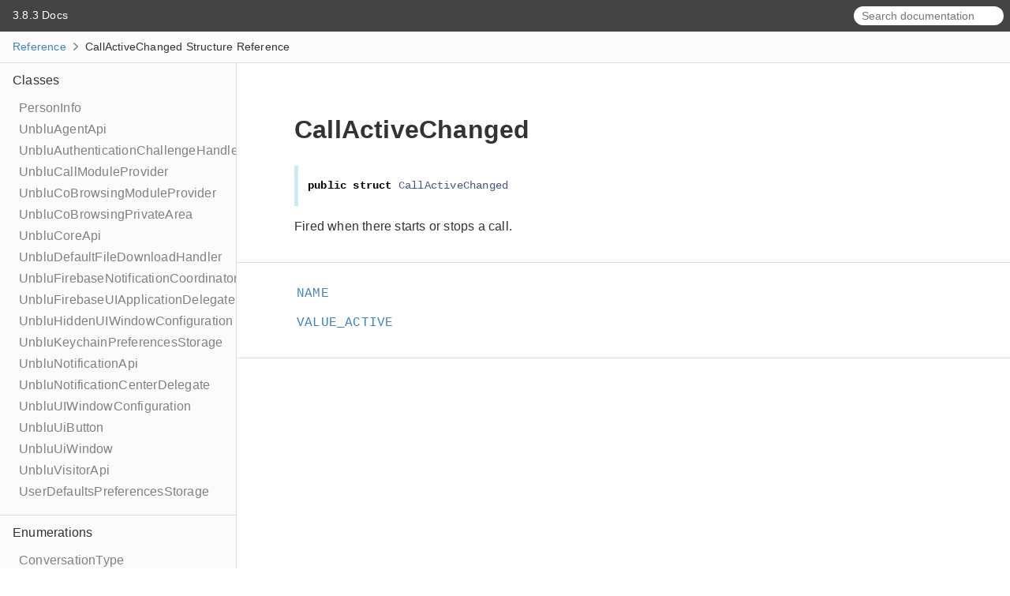

--- FILE ---
content_type: text/html
request_url: https://unblu.com/en/docs/6/reference/mobile-sdk-ios/Structs/UnbluCallEventApi/CallActiveChanged.html
body_size: 23872
content:
<!DOCTYPE html>
<html lang="en">
  <head>
    <title>CallActiveChanged Structure Reference</title>
    <link rel="stylesheet" type="text/css" href="../../css/jazzy.css" />
    <link rel="stylesheet" type="text/css" href="../../css/highlight.css" />
    <meta charset="utf-8">
    <script src="../../js/jquery.min.js" defer></script>
    <script src="../../js/jazzy.js" defer></script>
    
    <script src="../../js/lunr.min.js" defer></script>
    <script src="../../js/typeahead.jquery.js" defer></script>
    <script src="../../js/jazzy.search.js" defer></script>
<link rel="canonical" href="https://www.unblu.com/en/docs/6/reference/mobile-sdk-ios/Structs/UnbluCallEventApi/CallActiveChanged.html" />
  </head>
  <body>

    <a name="//apple_ref/swift/Struct/CallActiveChanged" class="dashAnchor"></a>

    <a title="CallActiveChanged Structure Reference"></a>

    <header class="header">
      <p class="header-col header-col--primary">
        <a class="header-link" href="../../index.html">
           3.8.3 Docs
        </a>
        
      </p>
    
      <p class="header-col--secondary">
        <form role="search" action="../../search.json">
          <input type="text" placeholder="Search documentation" data-typeahead>
        </form>
      </p>
    
    
    </header>

    <p class="breadcrumbs">
      <a class="breadcrumb" href="../../index.html"> Reference</a>
      <img class="carat" src="../../img/carat.png" />
      CallActiveChanged Structure Reference
    </p>

    <div class="content-wrapper">
      <nav class="navigation">
        <ul class="nav-groups">
          <li class="nav-group-name">
            <a class="nav-group-name-link" href="../../Classes.html">Classes</a>
            <ul class="nav-group-tasks">
              <li class="nav-group-task">
                <a class="nav-group-task-link" href="../../Classes/PersonInfo.html">PersonInfo</a>
              </li>
              <li class="nav-group-task">
                <a class="nav-group-task-link" href="../../Classes/UnbluAgentApi.html">UnbluAgentApi</a>
              </li>
              <li class="nav-group-task">
                <a class="nav-group-task-link" href="../../Classes/UnbluAuthenticationChallengeHandler.html">UnbluAuthenticationChallengeHandler</a>
              </li>
              <li class="nav-group-task">
                <a class="nav-group-task-link" href="../../Classes/UnbluCallModuleProvider.html">UnbluCallModuleProvider</a>
              </li>
              <li class="nav-group-task">
                <a class="nav-group-task-link" href="../../Classes/UnbluCoBrowsingModuleProvider.html">UnbluCoBrowsingModuleProvider</a>
              </li>
              <li class="nav-group-task">
                <a class="nav-group-task-link" href="../../Classes/UnbluCoBrowsingPrivateArea.html">UnbluCoBrowsingPrivateArea</a>
              </li>
              <li class="nav-group-task">
                <a class="nav-group-task-link" href="../../Classes/UnbluCoreApi.html">UnbluCoreApi</a>
              </li>
              <li class="nav-group-task">
                <a class="nav-group-task-link" href="../../Classes/UnbluDefaultFileDownloadHandler.html">UnbluDefaultFileDownloadHandler</a>
              </li>
              <li class="nav-group-task">
                <a class="nav-group-task-link" href="../../Classes/UnbluFirebaseNotificationCoordinator.html">UnbluFirebaseNotificationCoordinator</a>
              </li>
              <li class="nav-group-task">
                <a class="nav-group-task-link" href="../../Classes/UnbluFirebaseUIApplicationDelegate.html">UnbluFirebaseUIApplicationDelegate</a>
              </li>
              <li class="nav-group-task">
                <a class="nav-group-task-link" href="../../Classes/UnbluHiddenUIWindowConfiguration.html">UnbluHiddenUIWindowConfiguration</a>
              </li>
              <li class="nav-group-task">
                <a class="nav-group-task-link" href="../../Classes/UnbluKeychainPreferencesStorage.html">UnbluKeychainPreferencesStorage</a>
              </li>
              <li class="nav-group-task">
                <a class="nav-group-task-link" href="../../Classes/UnbluNotificationApi.html">UnbluNotificationApi</a>
              </li>
              <li class="nav-group-task">
                <a class="nav-group-task-link" href="../../Classes/UnbluNotificationCenterDelegate.html">UnbluNotificationCenterDelegate</a>
              </li>
              <li class="nav-group-task">
                <a class="nav-group-task-link" href="../../Classes/UnbluUIWindowConfiguration.html">UnbluUIWindowConfiguration</a>
              </li>
              <li class="nav-group-task">
                <a class="nav-group-task-link" href="../../Classes/UnbluUiButton.html">UnbluUiButton</a>
              </li>
              <li class="nav-group-task">
                <a class="nav-group-task-link" href="../../Classes/UnbluUiWindow.html">UnbluUiWindow</a>
              </li>
              <li class="nav-group-task">
                <a class="nav-group-task-link" href="../../Classes/UnbluVisitorApi.html">UnbluVisitorApi</a>
              </li>
              <li class="nav-group-task">
                <a class="nav-group-task-link" href="../../Classes/UserDefaultsPreferencesStorage.html">UserDefaultsPreferencesStorage</a>
              </li>
            </ul>
          </li>
          <li class="nav-group-name">
            <a class="nav-group-name-link" href="../../Enums.html">Enumerations</a>
            <ul class="nav-group-tasks">
              <li class="nav-group-task">
                <a class="nav-group-task-link" href="../../Enums/ConversationType.html">ConversationType</a>
              </li>
              <li class="nav-group-task">
                <a class="nav-group-task-link" href="../../Enums/LogLevel.html">LogLevel</a>
              </li>
              <li class="nav-group-task">
                <a class="nav-group-task-link" href="../../Enums/UnbluApiConfigureError.html">UnbluApiConfigureError</a>
              </li>
              <li class="nav-group-task">
                <a class="nav-group-task-link" href="../../Enums/UnbluApiDeinitializeError.html">UnbluApiDeinitializeError</a>
              </li>
              <li class="nav-group-task">
                <a class="nav-group-task-link" href="../../Enums/UnbluApiErrorType.html">UnbluApiErrorType</a>
              </li>
              <li class="nav-group-task">
                <a class="nav-group-task-link" href="../../Enums/UnbluApiInitConversationError.html">UnbluApiInitConversationError</a>
              </li>
              <li class="nav-group-task">
                <a class="nav-group-task-link" href="../../Enums/UnbluApiInitializeError.html">UnbluApiInitializeError</a>
              </li>
              <li class="nav-group-task">
                <a class="nav-group-task-link" href="../../Enums/UnbluApiIsMobileCoBrowsingActiveError.html">UnbluApiIsMobileCoBrowsingActiveError</a>
              </li>
              <li class="nav-group-task">
                <a class="nav-group-task-link" href="../../Enums/UnbluApiNotInitializedError.html">UnbluApiNotInitializedError</a>
              </li>
              <li class="nav-group-task">
                <a class="nav-group-task-link" href="../../Enums/UnbluApiOpenConversationError.html">UnbluApiOpenConversationError</a>
              </li>
              <li class="nav-group-task">
                <a class="nav-group-task-link" href="../../Enums/UnbluApiOpenConversationOverviewError.html">UnbluApiOpenConversationOverviewError</a>
              </li>
              <li class="nav-group-task">
                <a class="nav-group-task-link" href="../../Enums/UnbluApiRetrieveOpenConversationIdError.html">UnbluApiRetrieveOpenConversationIdError</a>
              </li>
              <li class="nav-group-task">
                <a class="nav-group-task-link" href="../../Enums/UnbluApiRetrievePersonInfoError.html">UnbluApiRetrievePersonInfoError</a>
              </li>
              <li class="nav-group-task">
                <a class="nav-group-task-link" href="../../Enums/UnbluApiStartAudioCallError.html">UnbluApiStartAudioCallError</a>
              </li>
              <li class="nav-group-task">
                <a class="nav-group-task-link" href="../../Enums/UnbluApiStartVideoCallError.html">UnbluApiStartVideoCallError</a>
              </li>
              <li class="nav-group-task">
                <a class="nav-group-task-link" href="../../Enums/UnbluApiStopMobileCoBrowsingError.html">UnbluApiStopMobileCoBrowsingError</a>
              </li>
              <li class="nav-group-task">
                <a class="nav-group-task-link" href="../../Enums/UnbluExternalLinkHandleAction.html">UnbluExternalLinkHandleAction</a>
              </li>
              <li class="nav-group-task">
                <a class="nav-group-task-link" href="../../Enums/UnbluInitConversationErrorType.html">UnbluInitConversationErrorType</a>
              </li>
              <li class="nav-group-task">
                <a class="nav-group-task-link" href="../../Enums/UnbluKeychainAccessControl.html">UnbluKeychainAccessControl</a>
              </li>
              <li class="nav-group-task">
                <a class="nav-group-task-link" href="../../Enums/UnbluNotificationProcessingError.html">UnbluNotificationProcessingError</a>
              </li>
              <li class="nav-group-task">
                <a class="nav-group-task-link" href="../../Enums/UnbluNotificationTag.html">UnbluNotificationTag</a>
              </li>
              <li class="nav-group-task">
                <a class="nav-group-task-link" href="../../Enums/UnbluOpenConversationErrorType.html">UnbluOpenConversationErrorType</a>
              </li>
              <li class="nav-group-task">
                <a class="nav-group-task-link" href="../../Enums/UnbluOpenConversationOverviewErrorType.html">UnbluOpenConversationOverviewErrorType</a>
              </li>
              <li class="nav-group-task">
                <a class="nav-group-task-link" href="../../Enums/UnbluStartAudioCallErrorType.html">UnbluStartAudioCallErrorType</a>
              </li>
              <li class="nav-group-task">
                <a class="nav-group-task-link" href="../../Enums/UnbluStartVideoCallErrorType.html">UnbluStartVideoCallErrorType</a>
              </li>
              <li class="nav-group-task">
                <a class="nav-group-task-link" href="../../Enums/UnbluStopLayerErrorType.html">UnbluStopLayerErrorType</a>
              </li>
              <li class="nav-group-task">
                <a class="nav-group-task-link" href="../../Enums/UnbluStopMobileCoBrowsingErrorType.html">UnbluStopMobileCoBrowsingErrorType</a>
              </li>
              <li class="nav-group-task">
                <a class="nav-group-task-link" href="../../Enums/UnbluSwitchLayerErrorType.html">UnbluSwitchLayerErrorType</a>
              </li>
              <li class="nav-group-task">
                <a class="nav-group-task-link" href="../../Enums/UnbluUiHideRequestReason.html">UnbluUiHideRequestReason</a>
              </li>
              <li class="nav-group-task">
                <a class="nav-group-task-link" href="../../Enums/UnbluUiRequestReason.html">UnbluUiRequestReason</a>
              </li>
              <li class="nav-group-task">
                <a class="nav-group-task-link" href="../../Enums/UnbluUiVisibilityTransition.html">UnbluUiVisibilityTransition</a>
              </li>
            </ul>
          </li>
          <li class="nav-group-name">
            <a class="nav-group-name-link" href="../../Extensions.html">Extensions</a>
            <ul class="nav-group-tasks">
              <li class="nav-group-task">
                <a class="nav-group-task-link" href="../../Extensions/Notification.html">Notification</a>
              </li>
              <li class="nav-group-task">
                <a class="nav-group-task-link" href="../../Extensions/Notification/Name.html">– Name</a>
              </li>
            </ul>
          </li>
          <li class="nav-group-name">
            <a class="nav-group-name-link" href="../../Protocols.html">Protocols</a>
            <ul class="nav-group-tasks">
              <li class="nav-group-task">
                <a class="nav-group-task-link" href="../../Protocols/AuthenticationChallengeDelegate.html">AuthenticationChallengeDelegate</a>
              </li>
              <li class="nav-group-task">
                <a class="nav-group-task-link" href="../../Protocols/UnbluCallModuleApi.html">UnbluCallModuleApi</a>
              </li>
              <li class="nav-group-task">
                <a class="nav-group-task-link" href="../../Protocols/UnbluCoBrowsingModuleApi.html">UnbluCoBrowsingModuleApi</a>
              </li>
              <li class="nav-group-task">
                <a class="nav-group-task-link" href="../../Protocols/UnbluConversationInterceptor.html">UnbluConversationInterceptor</a>
              </li>
              <li class="nav-group-task">
                <a class="nav-group-task-link" href="../../Protocols/UnbluCustomLoadingViewCreator.html">UnbluCustomLoadingViewCreator</a>
              </li>
              <li class="nav-group-task">
                <a class="nav-group-task-link" href="../../Protocols/UnbluFileDownloadHandler.html">UnbluFileDownloadHandler</a>
              </li>
              <li class="nav-group-task">
                <a class="nav-group-task-link" href="../../Protocols/UnbluFirebaseNotificationCoordinatorDelegate.html">UnbluFirebaseNotificationCoordinatorDelegate</a>
              </li>
              <li class="nav-group-task">
                <a class="nav-group-task-link" href="../../Protocols/UnbluModule.html">UnbluModule</a>
              </li>
              <li class="nav-group-task">
                <a class="nav-group-task-link" href="../../Protocols/UnbluNotificationApiProtocol.html">UnbluNotificationApiProtocol</a>
              </li>
              <li class="nav-group-task">
                <a class="nav-group-task-link" href="../../Protocols/UnbluPreferencesStorage.html">UnbluPreferencesStorage</a>
              </li>
            </ul>
          </li>
          <li class="nav-group-name">
            <a class="nav-group-name-link" href="../../Structs.html">Structures</a>
            <ul class="nav-group-tasks">
              <li class="nav-group-task">
                <a class="nav-group-task-link" href="../../Structs/UnbluApiConfiguration.html">UnbluApiConfiguration</a>
              </li>
              <li class="nav-group-task">
                <a class="nav-group-task-link" href="../../Structs/UnbluAuthenticationChallengeCertificate.html">UnbluAuthenticationChallengeCertificate</a>
              </li>
              <li class="nav-group-task">
                <a class="nav-group-task-link" href="../../Structs/UnbluAuthenticationChallengeCertificate/CertificateType.html">– CertificateType</a>
              </li>
              <li class="nav-group-task">
                <a class="nav-group-task-link" href="../../Structs/UnbluAuthenticationChallengeCertificate/ChallengeCertificateError.html">– ChallengeCertificateError</a>
              </li>
              <li class="nav-group-task">
                <a class="nav-group-task-link" href="../../Structs/UnbluAuthenticationChallengePolicy.html">UnbluAuthenticationChallengePolicy</a>
              </li>
              <li class="nav-group-task">
                <a class="nav-group-task-link" href="../../Structs/UnbluCallEventApi.html">UnbluCallEventApi</a>
              </li>
              <li class="nav-group-task">
                <a class="nav-group-task-link" href="../../Structs/UnbluCallEventApi/CallActiveChanged.html">– CallActiveChanged</a>
              </li>
              <li class="nav-group-task">
                <a class="nav-group-task-link" href="../../Structs/UnbluCoBrowsingEventApi.html">UnbluCoBrowsingEventApi</a>
              </li>
              <li class="nav-group-task">
                <a class="nav-group-task-link" href="../../Structs/UnbluCoBrowsingEventApi/MobileCoBrowsingChanged.html">– MobileCoBrowsingChanged</a>
              </li>
              <li class="nav-group-task">
                <a class="nav-group-task-link" href="../../Structs/UnbluCookie.html">UnbluCookie</a>
              </li>
              <li class="nav-group-task">
                <a class="nav-group-task-link" href="../../Structs/UnbluEventApi.html">UnbluEventApi</a>
              </li>
              <li class="nav-group-task">
                <a class="nav-group-task-link" href="../../Structs/UnbluEventApi/ApiIsInitialized.html">– ApiIsInitialized</a>
              </li>
              <li class="nav-group-task">
                <a class="nav-group-task-link" href="../../Structs/UnbluEventApi.html#/s:12UnbluCoreSDK0A8EventApiV11UiPreloadedV">– UiPreloaded</a>
              </li>
              <li class="nav-group-task">
                <a class="nav-group-task-link" href="../../Structs/UnbluEventApi.html#/s:12UnbluCoreSDK0A8EventApiV7UiReadyV">– UiReady</a>
              </li>
              <li class="nav-group-task">
                <a class="nav-group-task-link" href="../../Structs/UnbluEventApi/Notification.html">– Notification</a>
              </li>
              <li class="nav-group-task">
                <a class="nav-group-task-link" href="../../Structs/UnbluEventApi/UnreadMessagesCountChanged.html">– UnreadMessagesCountChanged</a>
              </li>
              <li class="nav-group-task">
                <a class="nav-group-task-link" href="../../Structs/UnbluEventApi/PersonChanged.html">– PersonChanged</a>
              </li>
              <li class="nav-group-task">
                <a class="nav-group-task-link" href="../../Structs/UnbluEventApi/Error.html">– Error</a>
              </li>
              <li class="nav-group-task">
                <a class="nav-group-task-link" href="../../Structs/UnbluEventApiVisitor.html">UnbluEventApiVisitor</a>
              </li>
              <li class="nav-group-task">
                <a class="nav-group-task-link" href="../../Structs/UnbluEventApiVisitor/AgentAvailable.html">– AgentAvailable</a>
              </li>
              <li class="nav-group-task">
                <a class="nav-group-task-link" href="../../Structs/UnbluUiEventApi.html">UnbluUiEventApi</a>
              </li>
              <li class="nav-group-task">
                <a class="nav-group-task-link" href="../../Structs/UnbluUiEventApi/IsVisible.html">– IsVisible</a>
              </li>
              <li class="nav-group-task">
                <a class="nav-group-task-link" href="../../Structs/UnbluUiEventApi/VisibilityTransition.html">– VisibilityTransition</a>
              </li>
              <li class="nav-group-task">
                <a class="nav-group-task-link" href="../../Structs/UnbluUiEventApi/UiVisibilityRequest.html">– UiVisibilityRequest</a>
              </li>
              <li class="nav-group-task">
                <a class="nav-group-task-link" href="../../Structs/UnbluUiEventApi/OpenConversationChanged.html">– OpenConversationChanged</a>
              </li>
              <li class="nav-group-task">
                <a class="nav-group-task-link" href="../../Structs/UnbluUiEventApi/CallUiOpenChanged.html">– CallUiOpenChanged</a>
              </li>
              <li class="nav-group-task">
                <a class="nav-group-task-link" href="../../Structs/UnbluUiEventApi/UiHideRequest.html">– UiHideRequest</a>
              </li>
            </ul>
          </li>
        </ul>
      </nav>
      <article class="main-content">

        <section class="section">
          <div class="section-content top-matter">
            <h1>CallActiveChanged</h1>
              <div class="declaration">
                <div class="language">
                  
                  <pre class="highlight swift"><code><span class="kd">public</span> <span class="kd">struct</span> <span class="kt">CallActiveChanged</span></code></pre>

                </div>
              </div>
            <p>Fired when there starts or stops a call.</p>

          </div>
        </section>

        <section class="section">
          <div class="section-content">
            <div class="task-group">
              <ul class="item-container">
                <li class="item">
                  <div>
                    <code>
                    <a name="/s:15UnbluCallModule0aB8EventApiV0B13ActiveChangedV4NAMESSvpZ"></a>
                    <a name="//apple_ref/swift/Variable/NAME" class="dashAnchor"></a>
                    <a class="token" href="#/s:15UnbluCallModule0aB8EventApiV0B13ActiveChangedV4NAMESSvpZ">NAME</a>
                    </code>
                  </div>
                  <div class="height-container">
                    <div class="pointer-container"></div>
                    <section class="section">
                      <div class="pointer"></div>
                      <div class="abstract">
                        <p>Name of the event. Can be used to register for the event. Also available as Notification.Name.UnbluCallActiveChanged</p>

                      </div>
                      <div class="declaration">
                        <h4>Declaration</h4>
                        <div class="language">
                          <p class="aside-title">Swift</p>
                          <pre class="highlight swift"><code><span class="kd">public</span> <span class="kd">static</span> <span class="k">let</span> <span class="nv">NAME</span><span class="p">:</span> <span class="kt">String</span></code></pre>

                        </div>
                      </div>
                    </section>
                  </div>
                </li>
                <li class="item">
                  <div>
                    <code>
                    <a name="/s:15UnbluCallModule0aB8EventApiV0B13ActiveChangedV12VALUE_ACTIVESSvpZ"></a>
                    <a name="//apple_ref/swift/Variable/VALUE_ACTIVE" class="dashAnchor"></a>
                    <a class="token" href="#/s:15UnbluCallModule0aB8EventApiV0B13ActiveChangedV12VALUE_ACTIVESSvpZ">VALUE_ACTIVE</a>
                    </code>
                  </div>
                  <div class="height-container">
                    <div class="pointer-container"></div>
                    <section class="section">
                      <div class="pointer"></div>
                      <div class="abstract">
                        <p>True if a call is active, false otherwise</p>

<p>type: Bool</p>

                      </div>
                      <div class="declaration">
                        <h4>Declaration</h4>
                        <div class="language">
                          <p class="aside-title">Swift</p>
                          <pre class="highlight swift"><code><span class="kd">public</span> <span class="kd">static</span> <span class="k">let</span> <span class="nv">VALUE_ACTIVE</span><span class="p">:</span> <span class="kt">String</span></code></pre>

                        </div>
                      </div>
                    </section>
                  </div>
                </li>
              </ul>
            </div>
          </div>
        </section>

      </article>
    </div>
    <section class="footer">
      <p>&copy; 2021 <a class="link" href="https://www.unblu.com/" target="_blank" rel="external">Unblu .inc</a>. All rights reserved. (Last updated: 2021-10-08)</p>
      <p>Generated by <a class="link" href="https://github.com/realm/jazzy" target="_blank" rel="external">jazzy ♪♫ v0.13.6</a>, a <a class="link" href="https://realm.io" target="_blank" rel="external">Realm</a> project.</p>
    </section>
<script src="https://www.unblu.com/js/google-snippet.js"></script>
  </body>
</div>
</html>


--- FILE ---
content_type: text/css
request_url: https://unblu.com/en/docs/6/reference/mobile-sdk-ios/css/jazzy.css
body_size: 7960
content:
*, *:before, *:after {
  box-sizing: inherit; }

body {
  margin: 0;
  background: #fff;
  color: #333;
  font: 16px/1.7 "Helvetica Neue", Helvetica, Arial, sans-serif;
  letter-spacing: .2px;
  -webkit-font-smoothing: antialiased;
  box-sizing: border-box; }

h1 {
  font-size: 2rem;
  font-weight: 700;
  margin: 1.275em 0 0.6em; }

h2 {
  font-size: 1.75rem;
  font-weight: 700;
  margin: 1.275em 0 0.3em; }

h3 {
  font-size: 1.5rem;
  font-weight: 700;
  margin: 1em 0 0.3em; }

h4 {
  font-size: 1.25rem;
  font-weight: 700;
  margin: 1.275em 0 0.85em; }

h5 {
  font-size: 1rem;
  font-weight: 700;
  margin: 1.275em 0 0.85em; }

h6 {
  font-size: 1rem;
  font-weight: 700;
  margin: 1.275em 0 0.85em;
  color: #777; }

p {
  margin: 0 0 1em; }

ul, ol {
  padding: 0 0 0 2em;
  margin: 0 0 0.85em; }

blockquote {
  margin: 0 0 0.85em;
  padding: 0 15px;
  color: #858585;
  border-left: 4px solid #e5e5e5; }

img {
  max-width: 100%; }

a {
  color: #4183c4;
  text-decoration: none; }
  a:hover, a:focus {
    outline: 0;
    text-decoration: underline; }
  a.discouraged {
    text-decoration: line-through; }
    a.discouraged:hover, a.discouraged:focus {
      text-decoration: underline line-through; }

table {
  background: #fff;
  width: 100%;
  border-collapse: collapse;
  border-spacing: 0;
  overflow: auto;
  margin: 0 0 0.85em; }

tr:nth-child(2n) {
  background-color: #fbfbfb; }

th, td {
  padding: 6px 13px;
  border: 1px solid #ddd; }

pre {
  margin: 0 0 1.275em;
  padding: .85em 1em;
  overflow: auto;
  background: #f7f7f7;
  font-size: .85em;
  font-family: Consolas, "Liberation Mono", Menlo, Courier, monospace; }

code {
  font-family: Consolas, "Liberation Mono", Menlo, Courier, monospace; }

.item-container p > code, .item-container li > code, .top-matter p > code, .top-matter li > code {
  background: #f7f7f7;
  padding: .2em; }
  .item-container p > code:before, .item-container p > code:after, .item-container li > code:before, .item-container li > code:after, .top-matter p > code:before, .top-matter p > code:after, .top-matter li > code:before, .top-matter li > code:after {
    letter-spacing: -.2em;
    content: "\00a0"; }

pre code {
  padding: 0;
  white-space: pre; }

.content-wrapper {
  display: flex;
  flex-direction: column; }
  @media (min-width: 768px) {
    .content-wrapper {
      flex-direction: row; } }
.header {
  display: flex;
  padding: 8px;
  font-size: 0.875em;
  background: #444;
  color: #999; }

.header-col {
  margin: 0;
  padding: 0 8px; }

.header-col--primary {
  flex: 1; }

.header-link {
  color: #fff; }

.header-icon {
  padding-right: 6px;
  vertical-align: -4px;
  height: 16px; }

.breadcrumbs {
  font-size: 0.875em;
  padding: 8px 16px;
  margin: 0;
  background: #fbfbfb;
  border-bottom: 1px solid #ddd; }

.carat {
  height: 10px;
  margin: 0 5px; }

.navigation {
  order: 2; }
  @media (min-width: 768px) {
    .navigation {
      order: 1;
      width: 25%;
      max-width: 300px;
      padding-bottom: 64px;
      overflow: hidden;
      word-wrap: normal;
      background: #fbfbfb;
      border-right: 1px solid #ddd; } }
.nav-groups {
  list-style-type: none;
  padding-left: 0; }

.nav-group-name {
  border-bottom: 1px solid #ddd;
  padding: 8px 0 8px 16px; }

.nav-group-name-link {
  color: #333; }

.nav-group-tasks {
  margin: 8px 0;
  padding: 0 0 0 8px; }

.nav-group-task {
  font-size: 1em;
  list-style-type: none;
  white-space: nowrap; }

.nav-group-task-link {
  color: #808080; }

.main-content {
  order: 1; }
  @media (min-width: 768px) {
    .main-content {
      order: 2;
      flex: 1;
      padding-bottom: 60px; } }
.section {
  padding: 0 32px;
  border-bottom: 1px solid #ddd; }

.section-content {
  max-width: 834px;
  margin: 0 auto;
  padding: 16px 0; }

.section-name {
  color: #666;
  display: block; }
  .section-name p {
    margin-bottom: inherit; }

.declaration .highlight {
  overflow-x: initial;
  padding: 8px 0;
  margin: 0;
  background-color: transparent;
  border: none; }

.task-group-section {
  border-top: 1px solid #ddd; }

.task-group {
  padding-top: 0px; }

.task-name-container a[name]:before {
  content: "";
  display: block; }

.section-name-container {
  position: relative; }
  .section-name-container .section-name-link {
    position: absolute;
    top: 0;
    left: 0;
    bottom: 0;
    right: 0;
    margin-bottom: 0; }
  .section-name-container .section-name {
    position: relative;
    pointer-events: none;
    z-index: 1; }
    .section-name-container .section-name a {
      pointer-events: auto; }

.item-container {
  padding: 0; }

.item {
  padding-top: 8px;
  width: 100%;
  list-style-type: none; }
  .item a[name]:before {
    content: "";
    display: block; }
  .item .token, .item .direct-link {
    display: inline-block;
    text-indent: -20px;
    padding-left: 3px;
    margin-left: 20px;
    font-size: 1rem; }
  .item .declaration-note {
    font-size: .85em;
    color: #808080;
    font-style: italic; }

.pointer-container {
  border-bottom: 1px solid #ddd;
  left: -23px;
  padding-bottom: 13px;
  position: relative;
  width: 110%; }

.pointer {
  left: 21px;
  top: 7px;
  display: block;
  position: absolute;
  width: 12px;
  height: 12px;
  border-left: 1px solid #ddd;
  border-top: 1px solid #ddd;
  background: #fff;
  transform: rotate(45deg); }

.height-container {
  display: none;
  position: relative;
  width: 100%;
  overflow: hidden; }
  .height-container .section {
    background: #fff;
    border: 1px solid #ddd;
    border-top-width: 0;
    padding-top: 10px;
    padding-bottom: 5px;
    padding: 8px 16px; }

.aside, .language {
  padding: 6px 12px;
  margin: 12px 0;
  border-left: 5px solid #dddddd;
  overflow-y: hidden; }
  .aside .aside-title, .language .aside-title {
    font-size: 9px;
    letter-spacing: 2px;
    text-transform: uppercase;
    padding-bottom: 0;
    margin: 0;
    color: #aaa;
    -webkit-user-select: none; }
  .aside p:last-child, .language p:last-child {
    margin-bottom: 0; }

.language {
  border-left: 5px solid #cde9f4; }
  .language .aside-title {
    color: #4183c4; }

.aside-warning, .aside-deprecated, .aside-unavailable {
  border-left: 5px solid #ff6666; }
  .aside-warning .aside-title, .aside-deprecated .aside-title, .aside-unavailable .aside-title {
    color: #ff0000; }

.graybox {
  border-collapse: collapse;
  width: 100%; }
  .graybox p {
    margin: 0;
    word-break: break-word;
    min-width: 50px; }
  .graybox td {
    border: 1px solid #ddd;
    padding: 5px 25px 5px 10px;
    vertical-align: middle; }
  .graybox tr td:first-of-type {
    text-align: right;
    padding: 7px;
    vertical-align: top;
    word-break: normal;
    width: 40px; }

.slightly-smaller {
  font-size: 0.9em; }

.footer {
  padding: 8px 16px;
  background: #444;
  color: #ddd;
  font-size: 0.8em; }
  .footer p {
    margin: 8px 0; }
  .footer a {
    color: #fff; }

html.dash .header, html.dash .breadcrumbs, html.dash .navigation {
  display: none; }

html.dash .height-container {
  display: block; }

form[role=search] input {
  font: 16px/1.7 "Helvetica Neue", Helvetica, Arial, sans-serif;
  font-size: 14px;
  line-height: 24px;
  padding: 0 10px;
  margin: 0;
  border: none;
  border-radius: 1em; }
  .loading form[role=search] input {
    background: white url(../img/spinner.gif) center right 4px no-repeat; }

form[role=search] .tt-menu {
  margin: 0;
  min-width: 300px;
  background: #fbfbfb;
  color: #333;
  border: 1px solid #ddd; }

form[role=search] .tt-highlight {
  font-weight: bold; }

form[role=search] .tt-suggestion {
  font: 16px/1.7 "Helvetica Neue", Helvetica, Arial, sans-serif;
  padding: 0 8px; }
  form[role=search] .tt-suggestion span {
    display: table-cell;
    white-space: nowrap; }
  form[role=search] .tt-suggestion .doc-parent-name {
    width: 100%;
    text-align: right;
    font-weight: normal;
    font-size: 0.9em;
    padding-left: 16px; }

form[role=search] .tt-suggestion:hover,
form[role=search] .tt-suggestion.tt-cursor {
  cursor: pointer;
  background-color: #4183c4;
  color: #fff; }

form[role=search] .tt-suggestion:hover .doc-parent-name,
form[role=search] .tt-suggestion.tt-cursor .doc-parent-name {
  color: #fff; }
